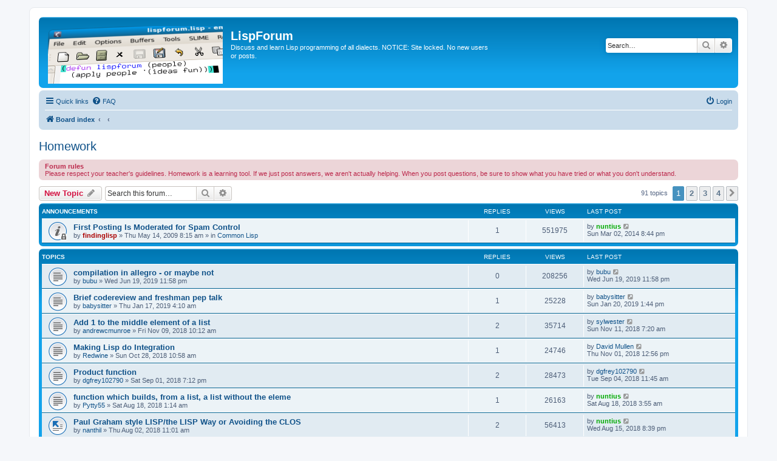

--- FILE ---
content_type: text/html; charset=UTF-8
request_url: https://lispforum.com/viewforum.php?f=33&sid=1920d982bc6ce097692a0b6cd520f4a4
body_size: 7851
content:
<!DOCTYPE html>
<html dir="ltr" lang="en-gb">
<head>
<meta charset="utf-8" />
<meta http-equiv="X-UA-Compatible" content="IE=edge">
<meta name="viewport" content="width=device-width, initial-scale=1" />

<title>Homework - LispForum</title>

	<link rel="alternate" type="application/atom+xml" title="Feed - LispForum" href="/app.php/feed?sid=2baa9242b788e56e689f8f618f834edb">					<link rel="alternate" type="application/atom+xml" title="Feed - Forum - Homework" href="/app.php/feed/forum/33?sid=2baa9242b788e56e689f8f618f834edb">		
	<link rel="canonical" href="https://lispforum.com/viewforum.php?f=33">

<!--
	phpBB style name: prosilver
	Based on style:   prosilver (this is the default phpBB3 style)
	Original author:  Tom Beddard ( http://www.subBlue.com/ )
	Modified by:
-->

<link href="./assets/css/font-awesome.min.css?assets_version=11" rel="stylesheet">
<link href="./styles/prosilver/theme/stylesheet.css?assets_version=11" rel="stylesheet">
<link href="./styles/prosilver/theme/en/stylesheet.css?assets_version=11" rel="stylesheet">




<!--[if lte IE 9]>
	<link href="./styles/prosilver/theme/tweaks.css?assets_version=11" rel="stylesheet">
<![endif]-->





</head>
<body id="phpbb" class="nojs notouch section-viewforum ltr ">


<div id="wrap" class="wrap">
	<a id="top" class="top-anchor" accesskey="t"></a>
	<div id="page-header">
		<div class="headerbar" role="banner">
					<div class="inner">

			<div id="site-description" class="site-description">
				<a id="logo" class="logo" href="./index.php?sid=2baa9242b788e56e689f8f618f834edb" title="Board index"><span class="site_logo"></span></a>
				<h1>LispForum</h1>
				<p>Discuss and learn Lisp programming of all dialects.  NOTICE: Site locked.  No new users or posts.</p>
				<p class="skiplink"><a href="#start_here">Skip to content</a></p>
			</div>

									<div id="search-box" class="search-box search-header" role="search">
				<form action="./search.php?sid=2baa9242b788e56e689f8f618f834edb" method="get" id="search">
				<fieldset>
					<input name="keywords" id="keywords" type="search" maxlength="128" title="Search for keywords" class="inputbox search tiny" size="20" value="" placeholder="Search…" />
					<button class="button button-search" type="submit" title="Search">
						<i class="icon fa-search fa-fw" aria-hidden="true"></i><span class="sr-only">Search</span>
					</button>
					<a href="./search.php?sid=2baa9242b788e56e689f8f618f834edb" class="button button-search-end" title="Advanced search">
						<i class="icon fa-cog fa-fw" aria-hidden="true"></i><span class="sr-only">Advanced search</span>
					</a>
					<input type="hidden" name="sid" value="2baa9242b788e56e689f8f618f834edb" />

				</fieldset>
				</form>
			</div>
						
			</div>
					</div>
				<div class="navbar" role="navigation">
	<div class="inner">

	<ul id="nav-main" class="nav-main linklist" role="menubar">

		<li id="quick-links" class="quick-links dropdown-container responsive-menu" data-skip-responsive="true">
			<a href="#" class="dropdown-trigger">
				<i class="icon fa-bars fa-fw" aria-hidden="true"></i><span>Quick links</span>
			</a>
			<div class="dropdown">
				<div class="pointer"><div class="pointer-inner"></div></div>
				<ul class="dropdown-contents" role="menu">
					
											<li class="separator"></li>
																									<li>
								<a href="./search.php?search_id=unanswered&amp;sid=2baa9242b788e56e689f8f618f834edb" role="menuitem">
									<i class="icon fa-file-o fa-fw icon-gray" aria-hidden="true"></i><span>Unanswered topics</span>
								</a>
							</li>
							<li>
								<a href="./search.php?search_id=active_topics&amp;sid=2baa9242b788e56e689f8f618f834edb" role="menuitem">
									<i class="icon fa-file-o fa-fw icon-blue" aria-hidden="true"></i><span>Active topics</span>
								</a>
							</li>
							<li class="separator"></li>
							<li>
								<a href="./search.php?sid=2baa9242b788e56e689f8f618f834edb" role="menuitem">
									<i class="icon fa-search fa-fw" aria-hidden="true"></i><span>Search</span>
								</a>
							</li>
					
										<li class="separator"></li>

									</ul>
			</div>
		</li>

				<li data-skip-responsive="true">
			<a href="/app.php/help/faq?sid=2baa9242b788e56e689f8f618f834edb" rel="help" title="Frequently Asked Questions" role="menuitem">
				<i class="icon fa-question-circle fa-fw" aria-hidden="true"></i><span>FAQ</span>
			</a>
		</li>
						
			<li class="rightside"  data-skip-responsive="true">
			<a href="./ucp.php?mode=login&amp;redirect=viewforum.php%3Ff%3D33&amp;sid=2baa9242b788e56e689f8f618f834edb" title="Login" accesskey="x" role="menuitem">
				<i class="icon fa-power-off fa-fw" aria-hidden="true"></i><span>Login</span>
			</a>
		</li>
						</ul>

	<ul id="nav-breadcrumbs" class="nav-breadcrumbs linklist navlinks" role="menubar">
								<li class="breadcrumbs" itemscope itemtype="http://schema.org/BreadcrumbList">
										<span class="crumb"  itemtype="http://schema.org/ListItem" itemprop="itemListElement" itemscope><a href="./index.php?sid=2baa9242b788e56e689f8f618f834edb" itemtype="https://schema.org/Thing" itemprop="item" accesskey="h" data-navbar-reference="index"><i class="icon fa-home fa-fw"></i><span itemprop="name">Board index</span></a><meta itemprop="position" content="1" /></span>

											<span class="crumb"  itemtype="http://schema.org/ListItem" itemprop="itemListElement" itemscope data-forum-id="19"><a href="" itemtype="https://schema.org/Thing" itemprop="item"><span itemprop="name"></span></a><meta itemprop="position" content="2" /></span>
															<span class="crumb"  itemtype="http://schema.org/ListItem" itemprop="itemListElement" itemscope data-forum-id="33"><a href="" itemtype="https://schema.org/Thing" itemprop="item"><span itemprop="name"></span></a><meta itemprop="position" content="3" /></span>
												</li>
		
					<li class="rightside responsive-search">
				<a href="./search.php?sid=2baa9242b788e56e689f8f618f834edb" title="View the advanced search options" role="menuitem">
					<i class="icon fa-search fa-fw" aria-hidden="true"></i><span class="sr-only">Search</span>
				</a>
			</li>
			</ul>

	</div>
</div>
	</div>

	
	<a id="start_here" class="anchor"></a>
	<div id="page-body" class="page-body" role="main">
		
		<h2 class="forum-title"><a href="./viewforum.php?f=33&amp;sid=2baa9242b788e56e689f8f618f834edb">Homework</a></h2>
<div>
	<!-- NOTE: remove the style="display: none" when you want to have the forum description on the forum body -->
	<div style="display: none !important;">You have problems, and we're glad to hear them.  Explain the problem, what you have tried, and where you got stuck.<br>
Feel free to share a little info on yourself and the course.<br /></div>	</div>

	<div class="rules">
		<div class="inner">

					<strong>Forum rules</strong><br />
			Please respect your teacher's guidelines.  Homework is a learning tool.  If we just post answers, we aren't actually helping.  When you post questions, be sure to show what you have tried or what you don't understand.
		
		</div>
	</div>


	<div class="action-bar bar-top">

				
		<a href="./posting.php?mode=post&amp;f=33&amp;sid=2baa9242b788e56e689f8f618f834edb" class="button" title="Post a new topic">
							<span>New Topic</span> <i class="icon fa-pencil fa-fw" aria-hidden="true"></i>
					</a>
				
			<div class="search-box" role="search">
			<form method="get" id="forum-search" action="./search.php?sid=2baa9242b788e56e689f8f618f834edb">
			<fieldset>
				<input class="inputbox search tiny" type="search" name="keywords" id="search_keywords" size="20" placeholder="Search this forum…" />
				<button class="button button-search" type="submit" title="Search">
					<i class="icon fa-search fa-fw" aria-hidden="true"></i><span class="sr-only">Search</span>
				</button>
				<a href="./search.php?sid=2baa9242b788e56e689f8f618f834edb" class="button button-search-end" title="Advanced search">
					<i class="icon fa-cog fa-fw" aria-hidden="true"></i><span class="sr-only">Advanced search</span>
				</a>
				<input type="hidden" name="fid[0]" value="33" />
<input type="hidden" name="sid" value="2baa9242b788e56e689f8f618f834edb" />

			</fieldset>
			</form>
		</div>
	
	<div class="pagination">
				91 topics
					<ul>
		<li class="active"><span>1</span></li>
				<li><a class="button" href="./viewforum.php?f=33&amp;sid=2baa9242b788e56e689f8f618f834edb&amp;start=25" role="button">2</a></li>
				<li><a class="button" href="./viewforum.php?f=33&amp;sid=2baa9242b788e56e689f8f618f834edb&amp;start=50" role="button">3</a></li>
				<li><a class="button" href="./viewforum.php?f=33&amp;sid=2baa9242b788e56e689f8f618f834edb&amp;start=75" role="button">4</a></li>
				<li class="arrow next"><a class="button button-icon-only" href="./viewforum.php?f=33&amp;sid=2baa9242b788e56e689f8f618f834edb&amp;start=25" rel="next" role="button"><i class="icon fa-chevron-right fa-fw" aria-hidden="true"></i><span class="sr-only">Next</span></a></li>
	</ul>
			</div>

	</div>




	
			<div class="forumbg announcement">
		<div class="inner">
		<ul class="topiclist">
			<li class="header">
				<dl class="row-item">
					<dt><div class="list-inner">Announcements</div></dt>
					<dd class="posts">Replies</dd>
					<dd class="views">Views</dd>
					<dd class="lastpost"><span>Last post</span></dd>
				</dl>
			</li>
		</ul>
		<ul class="topiclist topics">
	
				<li class="row bg1 global-announce">
						<dl class="row-item global_read_locked">
				<dt title="This topic is locked, you cannot edit posts or make further replies.">
										<div class="list-inner">
																		<a href="./viewtopic.php?t=353&amp;sid=2baa9242b788e56e689f8f618f834edb" class="topictitle">First Posting Is Moderated for Spam Control</a>																								<br />
						
												<div class="responsive-show" style="display: none;">
							Last post by <a href="./memberlist.php?mode=viewprofile&amp;u=329&amp;sid=2baa9242b788e56e689f8f618f834edb" style="color: #00AA00;" class="username-coloured">nuntius</a> &laquo; <a href="./viewtopic.php?t=353&amp;p=11719&amp;sid=2baa9242b788e56e689f8f618f834edb#p11719" title="Go to last post">Sun Mar 02, 2014 8:44 pm</a>
							<br />Posted in <a href="./viewforum.php?f=2&amp;sid=2baa9242b788e56e689f8f618f834edb">Common Lisp</a>						</div>
														<span class="responsive-show left-box" style="display: none;">Replies: <strong>1</strong></span>
													
						<div class="topic-poster responsive-hide left-box">
																					by <a href="./memberlist.php?mode=viewprofile&amp;u=82&amp;sid=2baa9242b788e56e689f8f618f834edb" style="color: #AA0000;" class="username-coloured">findinglisp</a> &raquo; Thu May 14, 2009 8:15 am
							 &raquo; in <a href="./viewforum.php?f=2&amp;sid=2baa9242b788e56e689f8f618f834edb">Common Lisp</a>						</div>

						
											</div>
				</dt>
				<dd class="posts">1 <dfn>Replies</dfn></dd>
				<dd class="views">551975 <dfn>Views</dfn></dd>
				<dd class="lastpost">
					<span><dfn>Last post </dfn>by <a href="./memberlist.php?mode=viewprofile&amp;u=329&amp;sid=2baa9242b788e56e689f8f618f834edb" style="color: #00AA00;" class="username-coloured">nuntius</a>													<a href="./viewtopic.php?t=353&amp;p=11719&amp;sid=2baa9242b788e56e689f8f618f834edb#p11719" title="Go to last post">
								<i class="icon fa-external-link-square fa-fw icon-lightgray icon-md" aria-hidden="true"></i><span class="sr-only"></span>
							</a>
												<br />Sun Mar 02, 2014 8:44 pm
					</span>
				</dd>
			</dl>
					</li>
		
	

			</ul>
		</div>
	</div>
	
			<div class="forumbg">
		<div class="inner">
		<ul class="topiclist">
			<li class="header">
				<dl class="row-item">
					<dt><div class="list-inner">Topics</div></dt>
					<dd class="posts">Replies</dd>
					<dd class="views">Views</dd>
					<dd class="lastpost"><span>Last post</span></dd>
				</dl>
			</li>
		</ul>
		<ul class="topiclist topics">
	
				<li class="row bg2">
						<dl class="row-item topic_read">
				<dt title="No unread posts">
										<div class="list-inner">
																		<a href="./viewtopic.php?t=5077&amp;sid=2baa9242b788e56e689f8f618f834edb" class="topictitle">compilation in allegro - or maybe not</a>																								<br />
						
												<div class="responsive-show" style="display: none;">
							Last post by <a href="./memberlist.php?mode=viewprofile&amp;u=7007&amp;sid=2baa9242b788e56e689f8f618f834edb" class="username">bubu</a> &laquo; <a href="./viewtopic.php?t=5077&amp;p=13616&amp;sid=2baa9242b788e56e689f8f618f834edb#p13616" title="Go to last post">Wed Jun 19, 2019 11:58 pm</a>
													</div>
													
						<div class="topic-poster responsive-hide left-box">
																					by <a href="./memberlist.php?mode=viewprofile&amp;u=7007&amp;sid=2baa9242b788e56e689f8f618f834edb" class="username">bubu</a> &raquo; Wed Jun 19, 2019 11:58 pm
													</div>

						
											</div>
				</dt>
				<dd class="posts">0 <dfn>Replies</dfn></dd>
				<dd class="views">208256 <dfn>Views</dfn></dd>
				<dd class="lastpost">
					<span><dfn>Last post </dfn>by <a href="./memberlist.php?mode=viewprofile&amp;u=7007&amp;sid=2baa9242b788e56e689f8f618f834edb" class="username">bubu</a>													<a href="./viewtopic.php?t=5077&amp;p=13616&amp;sid=2baa9242b788e56e689f8f618f834edb#p13616" title="Go to last post">
								<i class="icon fa-external-link-square fa-fw icon-lightgray icon-md" aria-hidden="true"></i><span class="sr-only"></span>
							</a>
												<br />Wed Jun 19, 2019 11:58 pm
					</span>
				</dd>
			</dl>
					</li>
		
	

	
	
				<li class="row bg1">
						<dl class="row-item topic_read">
				<dt title="No unread posts">
										<div class="list-inner">
																		<a href="./viewtopic.php?t=5056&amp;sid=2baa9242b788e56e689f8f618f834edb" class="topictitle">Brief codereview and freshman pep talk</a>																								<br />
						
												<div class="responsive-show" style="display: none;">
							Last post by <a href="./memberlist.php?mode=viewprofile&amp;u=6964&amp;sid=2baa9242b788e56e689f8f618f834edb" class="username">babysitter</a> &laquo; <a href="./viewtopic.php?t=5056&amp;p=13573&amp;sid=2baa9242b788e56e689f8f618f834edb#p13573" title="Go to last post">Sun Jan 20, 2019 1:44 pm</a>
													</div>
														<span class="responsive-show left-box" style="display: none;">Replies: <strong>1</strong></span>
													
						<div class="topic-poster responsive-hide left-box">
																					by <a href="./memberlist.php?mode=viewprofile&amp;u=6964&amp;sid=2baa9242b788e56e689f8f618f834edb" class="username">babysitter</a> &raquo; Thu Jan 17, 2019 4:10 am
													</div>

						
											</div>
				</dt>
				<dd class="posts">1 <dfn>Replies</dfn></dd>
				<dd class="views">25228 <dfn>Views</dfn></dd>
				<dd class="lastpost">
					<span><dfn>Last post </dfn>by <a href="./memberlist.php?mode=viewprofile&amp;u=6964&amp;sid=2baa9242b788e56e689f8f618f834edb" class="username">babysitter</a>													<a href="./viewtopic.php?t=5056&amp;p=13573&amp;sid=2baa9242b788e56e689f8f618f834edb#p13573" title="Go to last post">
								<i class="icon fa-external-link-square fa-fw icon-lightgray icon-md" aria-hidden="true"></i><span class="sr-only"></span>
							</a>
												<br />Sun Jan 20, 2019 1:44 pm
					</span>
				</dd>
			</dl>
					</li>
		
	

	
	
				<li class="row bg2">
						<dl class="row-item topic_read">
				<dt title="No unread posts">
										<div class="list-inner">
																		<a href="./viewtopic.php?t=5047&amp;sid=2baa9242b788e56e689f8f618f834edb" class="topictitle">Add 1 to the middle element of a list</a>																								<br />
						
												<div class="responsive-show" style="display: none;">
							Last post by <a href="./memberlist.php?mode=viewprofile&amp;u=2343&amp;sid=2baa9242b788e56e689f8f618f834edb" class="username">sylwester</a> &laquo; <a href="./viewtopic.php?t=5047&amp;p=13544&amp;sid=2baa9242b788e56e689f8f618f834edb#p13544" title="Go to last post">Sun Nov 11, 2018 7:20 am</a>
													</div>
														<span class="responsive-show left-box" style="display: none;">Replies: <strong>2</strong></span>
													
						<div class="topic-poster responsive-hide left-box">
																					by <a href="./memberlist.php?mode=viewprofile&amp;u=6945&amp;sid=2baa9242b788e56e689f8f618f834edb" class="username">andrewcmunroe</a> &raquo; Fri Nov 09, 2018 10:12 am
													</div>

						
											</div>
				</dt>
				<dd class="posts">2 <dfn>Replies</dfn></dd>
				<dd class="views">35714 <dfn>Views</dfn></dd>
				<dd class="lastpost">
					<span><dfn>Last post </dfn>by <a href="./memberlist.php?mode=viewprofile&amp;u=2343&amp;sid=2baa9242b788e56e689f8f618f834edb" class="username">sylwester</a>													<a href="./viewtopic.php?t=5047&amp;p=13544&amp;sid=2baa9242b788e56e689f8f618f834edb#p13544" title="Go to last post">
								<i class="icon fa-external-link-square fa-fw icon-lightgray icon-md" aria-hidden="true"></i><span class="sr-only"></span>
							</a>
												<br />Sun Nov 11, 2018 7:20 am
					</span>
				</dd>
			</dl>
					</li>
		
	

	
	
				<li class="row bg1">
						<dl class="row-item topic_read">
				<dt title="No unread posts">
										<div class="list-inner">
																		<a href="./viewtopic.php?t=5044&amp;sid=2baa9242b788e56e689f8f618f834edb" class="topictitle">Making Lisp do Integration</a>																								<br />
						
												<div class="responsive-show" style="display: none;">
							Last post by <a href="./memberlist.php?mode=viewprofile&amp;u=6273&amp;sid=2baa9242b788e56e689f8f618f834edb" class="username">David Mullen</a> &laquo; <a href="./viewtopic.php?t=5044&amp;p=13538&amp;sid=2baa9242b788e56e689f8f618f834edb#p13538" title="Go to last post">Thu Nov 01, 2018 12:56 pm</a>
													</div>
														<span class="responsive-show left-box" style="display: none;">Replies: <strong>1</strong></span>
													
						<div class="topic-poster responsive-hide left-box">
																					by <a href="./memberlist.php?mode=viewprofile&amp;u=6940&amp;sid=2baa9242b788e56e689f8f618f834edb" class="username">Redwine</a> &raquo; Sun Oct 28, 2018 10:58 am
													</div>

						
											</div>
				</dt>
				<dd class="posts">1 <dfn>Replies</dfn></dd>
				<dd class="views">24746 <dfn>Views</dfn></dd>
				<dd class="lastpost">
					<span><dfn>Last post </dfn>by <a href="./memberlist.php?mode=viewprofile&amp;u=6273&amp;sid=2baa9242b788e56e689f8f618f834edb" class="username">David Mullen</a>													<a href="./viewtopic.php?t=5044&amp;p=13538&amp;sid=2baa9242b788e56e689f8f618f834edb#p13538" title="Go to last post">
								<i class="icon fa-external-link-square fa-fw icon-lightgray icon-md" aria-hidden="true"></i><span class="sr-only"></span>
							</a>
												<br />Thu Nov 01, 2018 12:56 pm
					</span>
				</dd>
			</dl>
					</li>
		
	

	
	
				<li class="row bg2">
						<dl class="row-item topic_read">
				<dt title="No unread posts">
										<div class="list-inner">
																		<a href="./viewtopic.php?t=5038&amp;sid=2baa9242b788e56e689f8f618f834edb" class="topictitle">Product function</a>																								<br />
						
												<div class="responsive-show" style="display: none;">
							Last post by <a href="./memberlist.php?mode=viewprofile&amp;u=6927&amp;sid=2baa9242b788e56e689f8f618f834edb" class="username">dgfrey102790</a> &laquo; <a href="./viewtopic.php?t=5038&amp;p=13524&amp;sid=2baa9242b788e56e689f8f618f834edb#p13524" title="Go to last post">Tue Sep 04, 2018 11:45 am</a>
													</div>
														<span class="responsive-show left-box" style="display: none;">Replies: <strong>2</strong></span>
													
						<div class="topic-poster responsive-hide left-box">
																					by <a href="./memberlist.php?mode=viewprofile&amp;u=6927&amp;sid=2baa9242b788e56e689f8f618f834edb" class="username">dgfrey102790</a> &raquo; Sat Sep 01, 2018 7:12 pm
													</div>

						
											</div>
				</dt>
				<dd class="posts">2 <dfn>Replies</dfn></dd>
				<dd class="views">28473 <dfn>Views</dfn></dd>
				<dd class="lastpost">
					<span><dfn>Last post </dfn>by <a href="./memberlist.php?mode=viewprofile&amp;u=6927&amp;sid=2baa9242b788e56e689f8f618f834edb" class="username">dgfrey102790</a>													<a href="./viewtopic.php?t=5038&amp;p=13524&amp;sid=2baa9242b788e56e689f8f618f834edb#p13524" title="Go to last post">
								<i class="icon fa-external-link-square fa-fw icon-lightgray icon-md" aria-hidden="true"></i><span class="sr-only"></span>
							</a>
												<br />Tue Sep 04, 2018 11:45 am
					</span>
				</dd>
			</dl>
					</li>
		
	

	
	
				<li class="row bg1">
						<dl class="row-item topic_read">
				<dt title="No unread posts">
										<div class="list-inner">
																		<a href="./viewtopic.php?t=5033&amp;sid=2baa9242b788e56e689f8f618f834edb" class="topictitle">function which builds, from a list, a list without the eleme</a>																								<br />
						
												<div class="responsive-show" style="display: none;">
							Last post by <a href="./memberlist.php?mode=viewprofile&amp;u=329&amp;sid=2baa9242b788e56e689f8f618f834edb" style="color: #00AA00;" class="username-coloured">nuntius</a> &laquo; <a href="./viewtopic.php?t=5033&amp;p=13516&amp;sid=2baa9242b788e56e689f8f618f834edb#p13516" title="Go to last post">Sat Aug 18, 2018 3:55 am</a>
													</div>
														<span class="responsive-show left-box" style="display: none;">Replies: <strong>1</strong></span>
													
						<div class="topic-poster responsive-hide left-box">
																					by <a href="./memberlist.php?mode=viewprofile&amp;u=6923&amp;sid=2baa9242b788e56e689f8f618f834edb" class="username">Pytty55</a> &raquo; Sat Aug 18, 2018 1:14 am
													</div>

						
											</div>
				</dt>
				<dd class="posts">1 <dfn>Replies</dfn></dd>
				<dd class="views">26163 <dfn>Views</dfn></dd>
				<dd class="lastpost">
					<span><dfn>Last post </dfn>by <a href="./memberlist.php?mode=viewprofile&amp;u=329&amp;sid=2baa9242b788e56e689f8f618f834edb" style="color: #00AA00;" class="username-coloured">nuntius</a>													<a href="./viewtopic.php?t=5033&amp;p=13516&amp;sid=2baa9242b788e56e689f8f618f834edb#p13516" title="Go to last post">
								<i class="icon fa-external-link-square fa-fw icon-lightgray icon-md" aria-hidden="true"></i><span class="sr-only"></span>
							</a>
												<br />Sat Aug 18, 2018 3:55 am
					</span>
				</dd>
			</dl>
					</li>
		
	

	
	
				<li class="row bg2">
						<dl class="row-item topic_moved">
				<dt title="Moved topic">
										<div class="list-inner">
																		<a href="./viewtopic.php?t=5032&amp;sid=2baa9242b788e56e689f8f618f834edb" class="topictitle">Paul Graham style LISP/the LISP Way or Avoiding the CLOS</a>																								<br />
						
												<div class="responsive-show" style="display: none;">
							Last post by <a href="./memberlist.php?mode=viewprofile&amp;u=329&amp;sid=2baa9242b788e56e689f8f618f834edb" style="color: #00AA00;" class="username-coloured">nuntius</a> &laquo; <a href="./viewtopic.php?t=5032&amp;p=13514&amp;sid=2baa9242b788e56e689f8f618f834edb#p13514" title="Go to last post">Wed Aug 15, 2018 8:39 pm</a>
													</div>
														<span class="responsive-show left-box" style="display: none;">Replies: <strong>2</strong></span>
													
						<div class="topic-poster responsive-hide left-box">
																					by <a href="./memberlist.php?mode=viewprofile&amp;u=6921&amp;sid=2baa9242b788e56e689f8f618f834edb" class="username">nanthil</a> &raquo; Thu Aug 02, 2018 11:01 am
													</div>

						
											</div>
				</dt>
				<dd class="posts">2 <dfn>Replies</dfn></dd>
				<dd class="views">56413 <dfn>Views</dfn></dd>
				<dd class="lastpost">
					<span><dfn>Last post </dfn>by <a href="./memberlist.php?mode=viewprofile&amp;u=329&amp;sid=2baa9242b788e56e689f8f618f834edb" style="color: #00AA00;" class="username-coloured">nuntius</a>													<a href="./viewtopic.php?t=5032&amp;p=13514&amp;sid=2baa9242b788e56e689f8f618f834edb#p13514" title="Go to last post">
								<i class="icon fa-external-link-square fa-fw icon-lightgray icon-md" aria-hidden="true"></i><span class="sr-only"></span>
							</a>
												<br />Wed Aug 15, 2018 8:39 pm
					</span>
				</dd>
			</dl>
					</li>
		
	

	
	
				<li class="row bg1">
						<dl class="row-item topic_read">
				<dt title="No unread posts">
										<div class="list-inner">
																		<a href="./viewtopic.php?t=5025&amp;sid=2baa9242b788e56e689f8f618f834edb" class="topictitle">Homework for tomorrow!</a>																								<br />
						
												<div class="responsive-show" style="display: none;">
							Last post by <a href="./memberlist.php?mode=viewprofile&amp;u=6900&amp;sid=2baa9242b788e56e689f8f618f834edb" class="username">LispBeginner123456</a> &laquo; <a href="./viewtopic.php?t=5025&amp;p=13426&amp;sid=2baa9242b788e56e689f8f618f834edb#p13426" title="Go to last post">Sun May 27, 2018 4:28 am</a>
													</div>
													
						<div class="topic-poster responsive-hide left-box">
																					by <a href="./memberlist.php?mode=viewprofile&amp;u=6900&amp;sid=2baa9242b788e56e689f8f618f834edb" class="username">LispBeginner123456</a> &raquo; Sun May 27, 2018 4:28 am
													</div>

						
											</div>
				</dt>
				<dd class="posts">0 <dfn>Replies</dfn></dd>
				<dd class="views">87862 <dfn>Views</dfn></dd>
				<dd class="lastpost">
					<span><dfn>Last post </dfn>by <a href="./memberlist.php?mode=viewprofile&amp;u=6900&amp;sid=2baa9242b788e56e689f8f618f834edb" class="username">LispBeginner123456</a>													<a href="./viewtopic.php?t=5025&amp;p=13426&amp;sid=2baa9242b788e56e689f8f618f834edb#p13426" title="Go to last post">
								<i class="icon fa-external-link-square fa-fw icon-lightgray icon-md" aria-hidden="true"></i><span class="sr-only"></span>
							</a>
												<br />Sun May 27, 2018 4:28 am
					</span>
				</dd>
			</dl>
					</li>
		
	

	
	
				<li class="row bg2">
						<dl class="row-item topic_read">
				<dt title="No unread posts">
										<div class="list-inner">
																		<a href="./viewtopic.php?t=5020&amp;sid=2baa9242b788e56e689f8f618f834edb" class="topictitle">How do i check a list has distinct objects(is a set?) or not</a>																								<br />
						
												<div class="responsive-show" style="display: none;">
							Last post by <a href="./memberlist.php?mode=viewprofile&amp;u=6888&amp;sid=2baa9242b788e56e689f8f618f834edb" class="username">lastpeony</a> &laquo; <a href="./viewtopic.php?t=5020&amp;p=13413&amp;sid=2baa9242b788e56e689f8f618f834edb#p13413" title="Go to last post">Thu Apr 26, 2018 10:33 am</a>
													</div>
													
						<div class="topic-poster responsive-hide left-box">
																					by <a href="./memberlist.php?mode=viewprofile&amp;u=6888&amp;sid=2baa9242b788e56e689f8f618f834edb" class="username">lastpeony</a> &raquo; Thu Apr 26, 2018 10:33 am
													</div>

						
											</div>
				</dt>
				<dd class="posts">0 <dfn>Replies</dfn></dd>
				<dd class="views">86971 <dfn>Views</dfn></dd>
				<dd class="lastpost">
					<span><dfn>Last post </dfn>by <a href="./memberlist.php?mode=viewprofile&amp;u=6888&amp;sid=2baa9242b788e56e689f8f618f834edb" class="username">lastpeony</a>													<a href="./viewtopic.php?t=5020&amp;p=13413&amp;sid=2baa9242b788e56e689f8f618f834edb#p13413" title="Go to last post">
								<i class="icon fa-external-link-square fa-fw icon-lightgray icon-md" aria-hidden="true"></i><span class="sr-only"></span>
							</a>
												<br />Thu Apr 26, 2018 10:33 am
					</span>
				</dd>
			</dl>
					</li>
		
	

	
	
				<li class="row bg1">
						<dl class="row-item topic_read">
				<dt title="No unread posts">
										<div class="list-inner">
																		<a href="./viewtopic.php?t=5019&amp;sid=2baa9242b788e56e689f8f618f834edb" class="topictitle">Check element is in list or not Scheme</a>																								<br />
						
												<div class="responsive-show" style="display: none;">
							Last post by <a href="./memberlist.php?mode=viewprofile&amp;u=6888&amp;sid=2baa9242b788e56e689f8f618f834edb" class="username">lastpeony</a> &laquo; <a href="./viewtopic.php?t=5019&amp;p=13412&amp;sid=2baa9242b788e56e689f8f618f834edb#p13412" title="Go to last post">Thu Apr 26, 2018 10:32 am</a>
													</div>
													
						<div class="topic-poster responsive-hide left-box">
																					by <a href="./memberlist.php?mode=viewprofile&amp;u=6888&amp;sid=2baa9242b788e56e689f8f618f834edb" class="username">lastpeony</a> &raquo; Thu Apr 26, 2018 10:32 am
													</div>

						
											</div>
				</dt>
				<dd class="posts">0 <dfn>Replies</dfn></dd>
				<dd class="views">86243 <dfn>Views</dfn></dd>
				<dd class="lastpost">
					<span><dfn>Last post </dfn>by <a href="./memberlist.php?mode=viewprofile&amp;u=6888&amp;sid=2baa9242b788e56e689f8f618f834edb" class="username">lastpeony</a>													<a href="./viewtopic.php?t=5019&amp;p=13412&amp;sid=2baa9242b788e56e689f8f618f834edb#p13412" title="Go to last post">
								<i class="icon fa-external-link-square fa-fw icon-lightgray icon-md" aria-hidden="true"></i><span class="sr-only"></span>
							</a>
												<br />Thu Apr 26, 2018 10:32 am
					</span>
				</dd>
			</dl>
					</li>
		
	

	
	
				<li class="row bg2">
						<dl class="row-item topic_read">
				<dt title="No unread posts">
										<div class="list-inner">
																		<a href="./viewtopic.php?t=5009&amp;sid=2baa9242b788e56e689f8f618f834edb" class="topictitle">Curious Nadeko question</a>																								<br />
						
												<div class="responsive-show" style="display: none;">
							Last post by <a href="./memberlist.php?mode=viewprofile&amp;u=6880&amp;sid=2baa9242b788e56e689f8f618f834edb" class="username">Nimbus</a> &laquo; <a href="./viewtopic.php?t=5009&amp;p=13395&amp;sid=2baa9242b788e56e689f8f618f834edb#p13395" title="Go to last post">Mon Apr 02, 2018 2:02 pm</a>
													</div>
													
						<div class="topic-poster responsive-hide left-box">
																					by <a href="./memberlist.php?mode=viewprofile&amp;u=6880&amp;sid=2baa9242b788e56e689f8f618f834edb" class="username">Nimbus</a> &raquo; Mon Apr 02, 2018 2:02 pm
													</div>

						
											</div>
				</dt>
				<dd class="posts">0 <dfn>Replies</dfn></dd>
				<dd class="views">86047 <dfn>Views</dfn></dd>
				<dd class="lastpost">
					<span><dfn>Last post </dfn>by <a href="./memberlist.php?mode=viewprofile&amp;u=6880&amp;sid=2baa9242b788e56e689f8f618f834edb" class="username">Nimbus</a>													<a href="./viewtopic.php?t=5009&amp;p=13395&amp;sid=2baa9242b788e56e689f8f618f834edb#p13395" title="Go to last post">
								<i class="icon fa-external-link-square fa-fw icon-lightgray icon-md" aria-hidden="true"></i><span class="sr-only"></span>
							</a>
												<br />Mon Apr 02, 2018 2:02 pm
					</span>
				</dd>
			</dl>
					</li>
		
	

	
	
				<li class="row bg1">
						<dl class="row-item topic_read">
				<dt title="No unread posts">
										<div class="list-inner">
																		<a href="./viewtopic.php?t=4718&amp;sid=2baa9242b788e56e689f8f618f834edb" class="topictitle">Solved- append a new atom upon finding specific atom</a>																								<br />
						
												<div class="responsive-show" style="display: none;">
							Last post by <a href="./memberlist.php?mode=viewprofile&amp;u=6273&amp;sid=2baa9242b788e56e689f8f618f834edb" class="username">David Mullen</a> &laquo; <a href="./viewtopic.php?t=4718&amp;p=13086&amp;sid=2baa9242b788e56e689f8f618f834edb#p13086" title="Go to last post">Wed Jan 10, 2018 3:51 pm</a>
													</div>
														<span class="responsive-show left-box" style="display: none;">Replies: <strong>1</strong></span>
													
						<div class="topic-poster responsive-hide left-box">
																					by <a href="./memberlist.php?mode=viewprofile&amp;u=6545&amp;sid=2baa9242b788e56e689f8f618f834edb" class="username">prashu421</a> &raquo; Sat Jan 06, 2018 11:47 pm
													</div>

						
											</div>
				</dt>
				<dd class="posts">1 <dfn>Replies</dfn></dd>
				<dd class="views">28675 <dfn>Views</dfn></dd>
				<dd class="lastpost">
					<span><dfn>Last post </dfn>by <a href="./memberlist.php?mode=viewprofile&amp;u=6273&amp;sid=2baa9242b788e56e689f8f618f834edb" class="username">David Mullen</a>													<a href="./viewtopic.php?t=4718&amp;p=13086&amp;sid=2baa9242b788e56e689f8f618f834edb#p13086" title="Go to last post">
								<i class="icon fa-external-link-square fa-fw icon-lightgray icon-md" aria-hidden="true"></i><span class="sr-only"></span>
							</a>
												<br />Wed Jan 10, 2018 3:51 pm
					</span>
				</dd>
			</dl>
					</li>
		
	

	
	
				<li class="row bg2">
						<dl class="row-item topic_read">
				<dt title="No unread posts">
										<div class="list-inner">
																		<a href="./viewtopic.php?t=4716&amp;sid=2baa9242b788e56e689f8f618f834edb" class="topictitle">Homework</a>																								<br />
						
												<div class="responsive-show" style="display: none;">
							Last post by <a href="./memberlist.php?mode=viewprofile&amp;u=6543&amp;sid=2baa9242b788e56e689f8f618f834edb" class="username">Aera</a> &laquo; <a href="./viewtopic.php?t=4716&amp;p=13066&amp;sid=2baa9242b788e56e689f8f618f834edb#p13066" title="Go to last post">Fri Dec 29, 2017 5:56 am</a>
													</div>
													
						<div class="topic-poster responsive-hide left-box">
																					by <a href="./memberlist.php?mode=viewprofile&amp;u=6543&amp;sid=2baa9242b788e56e689f8f618f834edb" class="username">Aera</a> &raquo; Fri Dec 29, 2017 5:56 am
													</div>

						
											</div>
				</dt>
				<dd class="posts">0 <dfn>Replies</dfn></dd>
				<dd class="views">87487 <dfn>Views</dfn></dd>
				<dd class="lastpost">
					<span><dfn>Last post </dfn>by <a href="./memberlist.php?mode=viewprofile&amp;u=6543&amp;sid=2baa9242b788e56e689f8f618f834edb" class="username">Aera</a>													<a href="./viewtopic.php?t=4716&amp;p=13066&amp;sid=2baa9242b788e56e689f8f618f834edb#p13066" title="Go to last post">
								<i class="icon fa-external-link-square fa-fw icon-lightgray icon-md" aria-hidden="true"></i><span class="sr-only"></span>
							</a>
												<br />Fri Dec 29, 2017 5:56 am
					</span>
				</dd>
			</dl>
					</li>
		
	

	
	
				<li class="row bg1">
						<dl class="row-item topic_read">
				<dt title="No unread posts">
										<div class="list-inner">
																		<a href="./viewtopic.php?t=4664&amp;sid=2baa9242b788e56e689f8f618f834edb" class="topictitle">Lisp Propositional resolution : Implement a theorem in Lisp</a>																								<br />
						
												<div class="responsive-show" style="display: none;">
							Last post by <a href="./memberlist.php?mode=viewprofile&amp;u=329&amp;sid=2baa9242b788e56e689f8f618f834edb" style="color: #00AA00;" class="username-coloured">nuntius</a> &laquo; <a href="./viewtopic.php?t=4664&amp;p=12986&amp;sid=2baa9242b788e56e689f8f618f834edb#p12986" title="Go to last post">Thu Oct 05, 2017 8:03 pm</a>
													</div>
														<span class="responsive-show left-box" style="display: none;">Replies: <strong>1</strong></span>
													
						<div class="topic-poster responsive-hide left-box">
																					by <a href="./memberlist.php?mode=viewprofile&amp;u=6516&amp;sid=2baa9242b788e56e689f8f618f834edb" class="username">mistcse09</a> &raquo; Wed Oct 04, 2017 7:49 pm
													</div>

						
											</div>
				</dt>
				<dd class="posts">1 <dfn>Replies</dfn></dd>
				<dd class="views">27801 <dfn>Views</dfn></dd>
				<dd class="lastpost">
					<span><dfn>Last post </dfn>by <a href="./memberlist.php?mode=viewprofile&amp;u=329&amp;sid=2baa9242b788e56e689f8f618f834edb" style="color: #00AA00;" class="username-coloured">nuntius</a>													<a href="./viewtopic.php?t=4664&amp;p=12986&amp;sid=2baa9242b788e56e689f8f618f834edb#p12986" title="Go to last post">
								<i class="icon fa-external-link-square fa-fw icon-lightgray icon-md" aria-hidden="true"></i><span class="sr-only"></span>
							</a>
												<br />Thu Oct 05, 2017 8:03 pm
					</span>
				</dd>
			</dl>
					</li>
		
	

	
	
				<li class="row bg2">
						<dl class="row-item topic_read">
				<dt title="No unread posts">
										<div class="list-inner">
																		<a href="./viewtopic.php?t=4662&amp;sid=2baa9242b788e56e689f8f618f834edb" class="topictitle">loop through forms in a macro</a>																								<br />
						
												<div class="responsive-show" style="display: none;">
							Last post by <a href="./memberlist.php?mode=viewprofile&amp;u=6510&amp;sid=2baa9242b788e56e689f8f618f834edb" class="username">White_Owl</a> &laquo; <a href="./viewtopic.php?t=4662&amp;p=12978&amp;sid=2baa9242b788e56e689f8f618f834edb#p12978" title="Go to last post">Mon Oct 02, 2017 8:26 am</a>
													</div>
														<span class="responsive-show left-box" style="display: none;">Replies: <strong>3</strong></span>
													
						<div class="topic-poster responsive-hide left-box">
																					by <a href="./memberlist.php?mode=viewprofile&amp;u=6510&amp;sid=2baa9242b788e56e689f8f618f834edb" class="username">White_Owl</a> &raquo; Fri Sep 29, 2017 3:28 pm
													</div>

						
											</div>
				</dt>
				<dd class="posts">3 <dfn>Replies</dfn></dd>
				<dd class="views">32056 <dfn>Views</dfn></dd>
				<dd class="lastpost">
					<span><dfn>Last post </dfn>by <a href="./memberlist.php?mode=viewprofile&amp;u=6510&amp;sid=2baa9242b788e56e689f8f618f834edb" class="username">White_Owl</a>													<a href="./viewtopic.php?t=4662&amp;p=12978&amp;sid=2baa9242b788e56e689f8f618f834edb#p12978" title="Go to last post">
								<i class="icon fa-external-link-square fa-fw icon-lightgray icon-md" aria-hidden="true"></i><span class="sr-only"></span>
							</a>
												<br />Mon Oct 02, 2017 8:26 am
					</span>
				</dd>
			</dl>
					</li>
		
	

	
	
				<li class="row bg1">
						<dl class="row-item topic_read">
				<dt title="No unread posts">
										<div class="list-inner">
																		<a href="./viewtopic.php?t=4651&amp;sid=2baa9242b788e56e689f8f618f834edb" class="topictitle">Determine number of arguments for a function</a>																								<br />
						
												<div class="responsive-show" style="display: none;">
							Last post by <a href="./memberlist.php?mode=viewprofile&amp;u=6510&amp;sid=2baa9242b788e56e689f8f618f834edb" class="username">White_Owl</a> &laquo; <a href="./viewtopic.php?t=4651&amp;p=12963&amp;sid=2baa9242b788e56e689f8f618f834edb#p12963" title="Go to last post">Mon Sep 18, 2017 2:55 pm</a>
													</div>
														<span class="responsive-show left-box" style="display: none;">Replies: <strong>8</strong></span>
													
						<div class="topic-poster responsive-hide left-box">
																					by <a href="./memberlist.php?mode=viewprofile&amp;u=6510&amp;sid=2baa9242b788e56e689f8f618f834edb" class="username">White_Owl</a> &raquo; Sat Sep 16, 2017 1:05 pm
													</div>

						
											</div>
				</dt>
				<dd class="posts">8 <dfn>Replies</dfn></dd>
				<dd class="views">48199 <dfn>Views</dfn></dd>
				<dd class="lastpost">
					<span><dfn>Last post </dfn>by <a href="./memberlist.php?mode=viewprofile&amp;u=6510&amp;sid=2baa9242b788e56e689f8f618f834edb" class="username">White_Owl</a>													<a href="./viewtopic.php?t=4651&amp;p=12963&amp;sid=2baa9242b788e56e689f8f618f834edb#p12963" title="Go to last post">
								<i class="icon fa-external-link-square fa-fw icon-lightgray icon-md" aria-hidden="true"></i><span class="sr-only"></span>
							</a>
												<br />Mon Sep 18, 2017 2:55 pm
					</span>
				</dd>
			</dl>
					</li>
		
	

	
	
				<li class="row bg2">
						<dl class="row-item topic_read">
				<dt title="No unread posts">
										<div class="list-inner">
																		<a href="./viewtopic.php?t=4636&amp;sid=2baa9242b788e56e689f8f618f834edb" class="topictitle">Constant terms in macro parameters...</a>																								<br />
						
												<div class="responsive-show" style="display: none;">
							Last post by <a href="./memberlist.php?mode=viewprofile&amp;u=6273&amp;sid=2baa9242b788e56e689f8f618f834edb" class="username">David Mullen</a> &laquo; <a href="./viewtopic.php?t=4636&amp;p=12922&amp;sid=2baa9242b788e56e689f8f618f834edb#p12922" title="Go to last post">Sat Apr 15, 2017 11:59 am</a>
													</div>
														<span class="responsive-show left-box" style="display: none;">Replies: <strong>2</strong></span>
													
						<div class="topic-poster responsive-hide left-box">
																					by <a href="./memberlist.php?mode=viewprofile&amp;u=6042&amp;sid=2baa9242b788e56e689f8f618f834edb" class="username">starfleet</a> &raquo; Wed Apr 12, 2017 11:50 am
													</div>

						
											</div>
				</dt>
				<dd class="posts">2 <dfn>Replies</dfn></dd>
				<dd class="views">32517 <dfn>Views</dfn></dd>
				<dd class="lastpost">
					<span><dfn>Last post </dfn>by <a href="./memberlist.php?mode=viewprofile&amp;u=6273&amp;sid=2baa9242b788e56e689f8f618f834edb" class="username">David Mullen</a>													<a href="./viewtopic.php?t=4636&amp;p=12922&amp;sid=2baa9242b788e56e689f8f618f834edb#p12922" title="Go to last post">
								<i class="icon fa-external-link-square fa-fw icon-lightgray icon-md" aria-hidden="true"></i><span class="sr-only"></span>
							</a>
												<br />Sat Apr 15, 2017 11:59 am
					</span>
				</dd>
			</dl>
					</li>
		
	

	
	
				<li class="row bg1">
						<dl class="row-item topic_read">
				<dt title="No unread posts">
										<div class="list-inner">
																		<a href="./viewtopic.php?t=4632&amp;sid=2baa9242b788e56e689f8f618f834edb" class="topictitle">Exercise from Grahams &quot;Ansi Common Lisp&quot;</a>																								<br />
						
												<div class="responsive-show" style="display: none;">
							Last post by <a href="./memberlist.php?mode=viewprofile&amp;u=2343&amp;sid=2baa9242b788e56e689f8f618f834edb" class="username">sylwester</a> &laquo; <a href="./viewtopic.php?t=4632&amp;p=12910&amp;sid=2baa9242b788e56e689f8f618f834edb#p12910" title="Go to last post">Thu Mar 23, 2017 7:05 am</a>
													</div>
														<span class="responsive-show left-box" style="display: none;">Replies: <strong>3</strong></span>
													
						<div class="topic-poster responsive-hide left-box">
																					by <a href="./memberlist.php?mode=viewprofile&amp;u=6483&amp;sid=2baa9242b788e56e689f8f618f834edb" class="username">freeside</a> &raquo; Sat Mar 18, 2017 4:36 am
													</div>

						
											</div>
				</dt>
				<dd class="posts">3 <dfn>Replies</dfn></dd>
				<dd class="views">32515 <dfn>Views</dfn></dd>
				<dd class="lastpost">
					<span><dfn>Last post </dfn>by <a href="./memberlist.php?mode=viewprofile&amp;u=2343&amp;sid=2baa9242b788e56e689f8f618f834edb" class="username">sylwester</a>													<a href="./viewtopic.php?t=4632&amp;p=12910&amp;sid=2baa9242b788e56e689f8f618f834edb#p12910" title="Go to last post">
								<i class="icon fa-external-link-square fa-fw icon-lightgray icon-md" aria-hidden="true"></i><span class="sr-only"></span>
							</a>
												<br />Thu Mar 23, 2017 7:05 am
					</span>
				</dd>
			</dl>
					</li>
		
	

	
	
				<li class="row bg2">
						<dl class="row-item topic_read">
				<dt title="No unread posts">
										<div class="list-inner">
																		<a href="./viewtopic.php?t=4625&amp;sid=2baa9242b788e56e689f8f618f834edb" class="topictitle">Loop 2D-Array</a>																								<br />
						
												<div class="responsive-show" style="display: none;">
							Last post by <a href="./memberlist.php?mode=viewprofile&amp;u=6475&amp;sid=2baa9242b788e56e689f8f618f834edb" class="username">peterlane</a> &laquo; <a href="./viewtopic.php?t=4625&amp;p=12893&amp;sid=2baa9242b788e56e689f8f618f834edb#p12893" title="Go to last post">Wed Feb 08, 2017 2:08 am</a>
													</div>
														<span class="responsive-show left-box" style="display: none;">Replies: <strong>1</strong></span>
													
						<div class="topic-poster responsive-hide left-box">
																					by <a href="./memberlist.php?mode=viewprofile&amp;u=6477&amp;sid=2baa9242b788e56e689f8f618f834edb" class="username">Sylfighter</a> &raquo; Tue Feb 07, 2017 4:02 am
													</div>

						
											</div>
				</dt>
				<dd class="posts">1 <dfn>Replies</dfn></dd>
				<dd class="views">28439 <dfn>Views</dfn></dd>
				<dd class="lastpost">
					<span><dfn>Last post </dfn>by <a href="./memberlist.php?mode=viewprofile&amp;u=6475&amp;sid=2baa9242b788e56e689f8f618f834edb" class="username">peterlane</a>													<a href="./viewtopic.php?t=4625&amp;p=12893&amp;sid=2baa9242b788e56e689f8f618f834edb#p12893" title="Go to last post">
								<i class="icon fa-external-link-square fa-fw icon-lightgray icon-md" aria-hidden="true"></i><span class="sr-only"></span>
							</a>
												<br />Wed Feb 08, 2017 2:08 am
					</span>
				</dd>
			</dl>
					</li>
		
	

	
	
				<li class="row bg1">
						<dl class="row-item topic_read">
				<dt title="No unread posts">
										<div class="list-inner">
																		<a href="./viewtopic.php?t=4614&amp;sid=2baa9242b788e56e689f8f618f834edb" class="topictitle">How to disable libraries' &quot;welcome&quot; messages?</a>																								<br />
						
												<div class="responsive-show" style="display: none;">
							Last post by <a href="./memberlist.php?mode=viewprofile&amp;u=2707&amp;sid=2baa9242b788e56e689f8f618f834edb" class="username">anaumov</a> &laquo; <a href="./viewtopic.php?t=4614&amp;p=12853&amp;sid=2baa9242b788e56e689f8f618f834edb#p12853" title="Go to last post">Mon Dec 12, 2016 2:55 am</a>
													</div>
														<span class="responsive-show left-box" style="display: none;">Replies: <strong>2</strong></span>
													
						<div class="topic-poster responsive-hide left-box">
																					by <a href="./memberlist.php?mode=viewprofile&amp;u=2707&amp;sid=2baa9242b788e56e689f8f618f834edb" class="username">anaumov</a> &raquo; Sun Dec 11, 2016 2:12 pm
													</div>

						
											</div>
				</dt>
				<dd class="posts">2 <dfn>Replies</dfn></dd>
				<dd class="views">29547 <dfn>Views</dfn></dd>
				<dd class="lastpost">
					<span><dfn>Last post </dfn>by <a href="./memberlist.php?mode=viewprofile&amp;u=2707&amp;sid=2baa9242b788e56e689f8f618f834edb" class="username">anaumov</a>													<a href="./viewtopic.php?t=4614&amp;p=12853&amp;sid=2baa9242b788e56e689f8f618f834edb#p12853" title="Go to last post">
								<i class="icon fa-external-link-square fa-fw icon-lightgray icon-md" aria-hidden="true"></i><span class="sr-only"></span>
							</a>
												<br />Mon Dec 12, 2016 2:55 am
					</span>
				</dd>
			</dl>
					</li>
		
	

	
	
				<li class="row bg2">
						<dl class="row-item topic_read">
				<dt title="No unread posts">
										<div class="list-inner">
																		<a href="./viewtopic.php?t=4613&amp;sid=2baa9242b788e56e689f8f618f834edb" class="topictitle">The value GETHASH is not of type (UNSIGNED-BYTE 8)</a>																								<br />
						
												<div class="responsive-show" style="display: none;">
							Last post by <a href="./memberlist.php?mode=viewprofile&amp;u=2707&amp;sid=2baa9242b788e56e689f8f618f834edb" class="username">anaumov</a> &laquo; <a href="./viewtopic.php?t=4613&amp;p=12850&amp;sid=2baa9242b788e56e689f8f618f834edb#p12850" title="Go to last post">Sat Dec 10, 2016 5:22 pm</a>
													</div>
														<span class="responsive-show left-box" style="display: none;">Replies: <strong>2</strong></span>
													
						<div class="topic-poster responsive-hide left-box">
																					by <a href="./memberlist.php?mode=viewprofile&amp;u=2707&amp;sid=2baa9242b788e56e689f8f618f834edb" class="username">anaumov</a> &raquo; Sat Dec 10, 2016 3:24 am
													</div>

						
											</div>
				</dt>
				<dd class="posts">2 <dfn>Replies</dfn></dd>
				<dd class="views">28856 <dfn>Views</dfn></dd>
				<dd class="lastpost">
					<span><dfn>Last post </dfn>by <a href="./memberlist.php?mode=viewprofile&amp;u=2707&amp;sid=2baa9242b788e56e689f8f618f834edb" class="username">anaumov</a>													<a href="./viewtopic.php?t=4613&amp;p=12850&amp;sid=2baa9242b788e56e689f8f618f834edb#p12850" title="Go to last post">
								<i class="icon fa-external-link-square fa-fw icon-lightgray icon-md" aria-hidden="true"></i><span class="sr-only"></span>
							</a>
												<br />Sat Dec 10, 2016 5:22 pm
					</span>
				</dd>
			</dl>
					</li>
		
	

	
	
				<li class="row bg1">
						<dl class="row-item topic_read">
				<dt title="No unread posts">
										<div class="list-inner">
																		<a href="./viewtopic.php?t=4611&amp;sid=2baa9242b788e56e689f8f618f834edb" class="topictitle">Help for a tree manipulations.</a>																								<br />
						
												<div class="responsive-show" style="display: none;">
							Last post by <a href="./memberlist.php?mode=viewprofile&amp;u=6273&amp;sid=2baa9242b788e56e689f8f618f834edb" class="username">David Mullen</a> &laquo; <a href="./viewtopic.php?t=4611&amp;p=12846&amp;sid=2baa9242b788e56e689f8f618f834edb#p12846" title="Go to last post">Tue Nov 29, 2016 3:13 pm</a>
													</div>
														<span class="responsive-show left-box" style="display: none;">Replies: <strong>1</strong></span>
													
						<div class="topic-poster responsive-hide left-box">
																					by <a href="./memberlist.php?mode=viewprofile&amp;u=6467&amp;sid=2baa9242b788e56e689f8f618f834edb" class="username">matsui</a> &raquo; Mon Nov 28, 2016 9:48 am
													</div>

						
											</div>
				</dt>
				<dd class="posts">1 <dfn>Replies</dfn></dd>
				<dd class="views">25993 <dfn>Views</dfn></dd>
				<dd class="lastpost">
					<span><dfn>Last post </dfn>by <a href="./memberlist.php?mode=viewprofile&amp;u=6273&amp;sid=2baa9242b788e56e689f8f618f834edb" class="username">David Mullen</a>													<a href="./viewtopic.php?t=4611&amp;p=12846&amp;sid=2baa9242b788e56e689f8f618f834edb#p12846" title="Go to last post">
								<i class="icon fa-external-link-square fa-fw icon-lightgray icon-md" aria-hidden="true"></i><span class="sr-only"></span>
							</a>
												<br />Tue Nov 29, 2016 3:13 pm
					</span>
				</dd>
			</dl>
					</li>
		
	

	
	
				<li class="row bg2">
						<dl class="row-item topic_read">
				<dt title="No unread posts">
										<div class="list-inner">
																		<a href="./viewtopic.php?t=4610&amp;sid=2baa9242b788e56e689f8f618f834edb" class="topictitle">Is this code 'lispy'</a>																								<br />
						
												<div class="responsive-show" style="display: none;">
							Last post by <a href="./memberlist.php?mode=viewprofile&amp;u=6466&amp;sid=2baa9242b788e56e689f8f618f834edb" class="username">MaW</a> &laquo; <a href="./viewtopic.php?t=4610&amp;p=12844&amp;sid=2baa9242b788e56e689f8f618f834edb#p12844" title="Go to last post">Sat Nov 12, 2016 7:21 pm</a>
													</div>
														<span class="responsive-show left-box" style="display: none;">Replies: <strong>2</strong></span>
													
						<div class="topic-poster responsive-hide left-box">
																					by <a href="./memberlist.php?mode=viewprofile&amp;u=6466&amp;sid=2baa9242b788e56e689f8f618f834edb" class="username">MaW</a> &raquo; Wed Nov 09, 2016 8:48 pm
													</div>

						
											</div>
				</dt>
				<dd class="posts">2 <dfn>Replies</dfn></dd>
				<dd class="views">28888 <dfn>Views</dfn></dd>
				<dd class="lastpost">
					<span><dfn>Last post </dfn>by <a href="./memberlist.php?mode=viewprofile&amp;u=6466&amp;sid=2baa9242b788e56e689f8f618f834edb" class="username">MaW</a>													<a href="./viewtopic.php?t=4610&amp;p=12844&amp;sid=2baa9242b788e56e689f8f618f834edb#p12844" title="Go to last post">
								<i class="icon fa-external-link-square fa-fw icon-lightgray icon-md" aria-hidden="true"></i><span class="sr-only"></span>
							</a>
												<br />Sat Nov 12, 2016 7:21 pm
					</span>
				</dd>
			</dl>
					</li>
		
	

	
	
				<li class="row bg1">
						<dl class="row-item topic_read">
				<dt title="No unread posts">
										<div class="list-inner">
																		<a href="./viewtopic.php?t=4607&amp;sid=2baa9242b788e56e689f8f618f834edb" class="topictitle">Build a line and a circle</a>																								<br />
						
												<div class="responsive-show" style="display: none;">
							Last post by <a href="./memberlist.php?mode=viewprofile&amp;u=6273&amp;sid=2baa9242b788e56e689f8f618f834edb" class="username">David Mullen</a> &laquo; <a href="./viewtopic.php?t=4607&amp;p=12833&amp;sid=2baa9242b788e56e689f8f618f834edb#p12833" title="Go to last post">Sat Nov 05, 2016 12:40 pm</a>
													</div>
														<span class="responsive-show left-box" style="display: none;">Replies: <strong>1</strong></span>
													
						<div class="topic-poster responsive-hide left-box">
																					by <a href="./memberlist.php?mode=viewprofile&amp;u=6464&amp;sid=2baa9242b788e56e689f8f618f834edb" class="username">tony_graff</a> &raquo; Fri Nov 04, 2016 9:00 am
													</div>

						
											</div>
				</dt>
				<dd class="posts">1 <dfn>Replies</dfn></dd>
				<dd class="views">26231 <dfn>Views</dfn></dd>
				<dd class="lastpost">
					<span><dfn>Last post </dfn>by <a href="./memberlist.php?mode=viewprofile&amp;u=6273&amp;sid=2baa9242b788e56e689f8f618f834edb" class="username">David Mullen</a>													<a href="./viewtopic.php?t=4607&amp;p=12833&amp;sid=2baa9242b788e56e689f8f618f834edb#p12833" title="Go to last post">
								<i class="icon fa-external-link-square fa-fw icon-lightgray icon-md" aria-hidden="true"></i><span class="sr-only"></span>
							</a>
												<br />Sat Nov 05, 2016 12:40 pm
					</span>
				</dd>
			</dl>
					</li>
		
	

	
	
				<li class="row bg2">
						<dl class="row-item topic_read">
				<dt title="No unread posts">
										<div class="list-inner">
																		<a href="./viewtopic.php?t=4571&amp;sid=2baa9242b788e56e689f8f618f834edb" class="topictitle">Horse Solitaire</a>																								<br />
						
												<div class="responsive-show" style="display: none;">
							Last post by <a href="./memberlist.php?mode=viewprofile&amp;u=6273&amp;sid=2baa9242b788e56e689f8f618f834edb" class="username">David Mullen</a> &laquo; <a href="./viewtopic.php?t=4571&amp;p=12740&amp;sid=2baa9242b788e56e689f8f618f834edb#p12740" title="Go to last post">Thu Jun 16, 2016 1:48 pm</a>
													</div>
														<span class="responsive-show left-box" style="display: none;">Replies: <strong>1</strong></span>
													
						<div class="topic-poster responsive-hide left-box">
																					by <a href="./memberlist.php?mode=viewprofile&amp;u=6433&amp;sid=2baa9242b788e56e689f8f618f834edb" class="username">darkblue10</a> &raquo; Wed Jun 15, 2016 1:37 am
													</div>

						
											</div>
				</dt>
				<dd class="posts">1 <dfn>Replies</dfn></dd>
				<dd class="views">28256 <dfn>Views</dfn></dd>
				<dd class="lastpost">
					<span><dfn>Last post </dfn>by <a href="./memberlist.php?mode=viewprofile&amp;u=6273&amp;sid=2baa9242b788e56e689f8f618f834edb" class="username">David Mullen</a>													<a href="./viewtopic.php?t=4571&amp;p=12740&amp;sid=2baa9242b788e56e689f8f618f834edb#p12740" title="Go to last post">
								<i class="icon fa-external-link-square fa-fw icon-lightgray icon-md" aria-hidden="true"></i><span class="sr-only"></span>
							</a>
												<br />Thu Jun 16, 2016 1:48 pm
					</span>
				</dd>
			</dl>
					</li>
		
				</ul>
		</div>
	</div>
	

	<div class="action-bar bar-bottom">
					
			<a href="./posting.php?mode=post&amp;f=33&amp;sid=2baa9242b788e56e689f8f618f834edb" class="button" title="Post a new topic">
							<span>New Topic</span> <i class="icon fa-pencil fa-fw" aria-hidden="true"></i>
						</a>

					
					<form method="post" action="./viewforum.php?f=33&amp;sid=2baa9242b788e56e689f8f618f834edb">
			<div class="dropdown-container dropdown-container-left dropdown-button-control sort-tools">
	<span title="Display and sorting options" class="button button-secondary dropdown-trigger dropdown-select">
		<i class="icon fa-sort-amount-asc fa-fw" aria-hidden="true"></i>
		<span class="caret"><i class="icon fa-sort-down fa-fw" aria-hidden="true"></i></span>
	</span>
	<div class="dropdown hidden">
		<div class="pointer"><div class="pointer-inner"></div></div>
		<div class="dropdown-contents">
			<fieldset class="display-options">
							<label>Display: <select name="st" id="st"><option value="0" selected="selected">All Topics</option><option value="1">1 day</option><option value="7">7 days</option><option value="14">2 weeks</option><option value="30">1 month</option><option value="90">3 months</option><option value="180">6 months</option><option value="365">1 year</option></select></label>
								<label>Sort by: <select name="sk" id="sk"><option value="a">Author</option><option value="t" selected="selected">Post time</option><option value="r">Replies</option><option value="s">Subject</option><option value="v">Views</option></select></label>
				<label>Direction: <select name="sd" id="sd"><option value="a">Ascending</option><option value="d" selected="selected">Descending</option></select></label>
								<hr class="dashed" />
				<input type="submit" class="button2" name="sort" value="Go" />
						</fieldset>
		</div>
	</div>
</div>
			</form>
		
		<div class="pagination">
						91 topics
							<ul>
		<li class="active"><span>1</span></li>
				<li><a class="button" href="./viewforum.php?f=33&amp;sid=2baa9242b788e56e689f8f618f834edb&amp;start=25" role="button">2</a></li>
				<li><a class="button" href="./viewforum.php?f=33&amp;sid=2baa9242b788e56e689f8f618f834edb&amp;start=50" role="button">3</a></li>
				<li><a class="button" href="./viewforum.php?f=33&amp;sid=2baa9242b788e56e689f8f618f834edb&amp;start=75" role="button">4</a></li>
				<li class="arrow next"><a class="button button-icon-only" href="./viewforum.php?f=33&amp;sid=2baa9242b788e56e689f8f618f834edb&amp;start=25" rel="next" role="button"><i class="icon fa-chevron-right fa-fw" aria-hidden="true"></i><span class="sr-only">Next</span></a></li>
	</ul>
					</div>
	</div>


<div class="action-bar actions-jump">
		<p class="jumpbox-return">
		<a href="./index.php?sid=2baa9242b788e56e689f8f618f834edb" class="left-box arrow-left" accesskey="r">
			<i class="icon fa-angle-left fa-fw icon-black" aria-hidden="true"></i><span>Return to Board Index</span>
		</a>
	</p>
	
		<div class="jumpbox dropdown-container dropdown-container-right dropdown-up dropdown-left dropdown-button-control" id="jumpbox">
			<span title="Jump to" class="button button-secondary dropdown-trigger dropdown-select">
				<span>Jump to</span>
				<span class="caret"><i class="icon fa-sort-down fa-fw" aria-hidden="true"></i></span>
			</span>
		<div class="dropdown">
			<div class="pointer"><div class="pointer-inner"></div></div>
			<ul class="dropdown-contents">
																				<li><a href="./viewforum.php?f=19&amp;sid=2baa9242b788e56e689f8f618f834edb" class="jumpbox-cat-link"> <span> Hanging Out</span></a></li>
																<li><a href="./viewforum.php?f=20&amp;sid=2baa9242b788e56e689f8f618f834edb" class="jumpbox-sub-link"><span class="spacer"></span> <span>&#8627; &nbsp; The Lounge</span></a></li>
																<li><a href="./viewforum.php?f=21&amp;sid=2baa9242b788e56e689f8f618f834edb" class="jumpbox-sub-link"><span class="spacer"></span> <span>&#8627; &nbsp; User Groups and Conferences</span></a></li>
																<li><a href="./viewforum.php?f=32&amp;sid=2baa9242b788e56e689f8f618f834edb" class="jumpbox-sub-link"><span class="spacer"></span> <span>&#8627; &nbsp; Lisp Quiz</span></a></li>
																<li><a href="./viewforum.php?f=33&amp;sid=2baa9242b788e56e689f8f618f834edb" class="jumpbox-sub-link"><span class="spacer"></span> <span>&#8627; &nbsp; Homework</span></a></li>
																<li><a href="./viewforum.php?f=1&amp;sid=2baa9242b788e56e689f8f618f834edb" class="jumpbox-cat-link"> <span> The Dialects</span></a></li>
																<li><a href="./viewforum.php?f=2&amp;sid=2baa9242b788e56e689f8f618f834edb" class="jumpbox-sub-link"><span class="spacer"></span> <span>&#8627; &nbsp; Common Lisp</span></a></li>
																<li><a href="./viewforum.php?f=22&amp;sid=2baa9242b788e56e689f8f618f834edb" class="jumpbox-sub-link"><span class="spacer"></span> <span>&#8627; &nbsp; Scheme</span></a></li>
																<li><a href="./viewforum.php?f=23&amp;sid=2baa9242b788e56e689f8f618f834edb" class="jumpbox-sub-link"><span class="spacer"></span> <span>&#8627; &nbsp; Emacs Lisp</span></a></li>
																<li><a href="./viewforum.php?f=29&amp;sid=2baa9242b788e56e689f8f618f834edb" class="jumpbox-sub-link"><span class="spacer"></span> <span>&#8627; &nbsp; Other Dialects</span></a></li>
																<li><a href="./viewforum.php?f=4&amp;sid=2baa9242b788e56e689f8f618f834edb" class="jumpbox-cat-link"> <span> The Tools</span></a></li>
																<li><a href="./viewforum.php?f=15&amp;sid=2baa9242b788e56e689f8f618f834edb" class="jumpbox-sub-link"><span class="spacer"></span> <span>&#8627; &nbsp; Emacs</span></a></li>
																<li><a href="./viewforum.php?f=17&amp;sid=2baa9242b788e56e689f8f618f834edb" class="jumpbox-sub-link"><span class="spacer"></span> <span>&#8627; &nbsp; VI and VIM</span></a></li>
																<li><a href="./viewforum.php?f=18&amp;sid=2baa9242b788e56e689f8f618f834edb" class="jumpbox-sub-link"><span class="spacer"></span> <span>&#8627; &nbsp; Books and Resources</span></a></li>
																<li><a href="./viewforum.php?f=31&amp;sid=2baa9242b788e56e689f8f618f834edb" class="jumpbox-sub-link"><span class="spacer"></span> <span>&#8627; &nbsp; Other Tools</span></a></li>
											</ul>
		</div>
	</div>

	</div>


	<div class="stat-block permissions">
		<h3>Forum permissions</h3>
		<p>You <strong>cannot</strong> post new topics in this forum<br />You <strong>cannot</strong> reply to topics in this forum<br />You <strong>cannot</strong> edit your posts in this forum<br />You <strong>cannot</strong> delete your posts in this forum<br /></p>
	</div>

			</div>


<div id="page-footer" class="page-footer" role="contentinfo">
	<div class="navbar" role="navigation">
	<div class="inner">

	<ul id="nav-footer" class="nav-footer linklist" role="menubar">
		<li class="breadcrumbs">
									<span class="crumb"><a href="./index.php?sid=2baa9242b788e56e689f8f618f834edb" data-navbar-reference="index"><i class="icon fa-home fa-fw" aria-hidden="true"></i><span>Board index</span></a></span>					</li>
		
				<li class="rightside">All times are <span title="UTC-7">UTC-07:00</span></li>
							<li class="rightside">
				<a href="./ucp.php?mode=delete_cookies&amp;sid=2baa9242b788e56e689f8f618f834edb" data-ajax="true" data-refresh="true" role="menuitem">
					<i class="icon fa-trash fa-fw" aria-hidden="true"></i><span>Delete cookies</span>
				</a>
			</li>
																<li class="rightside" data-last-responsive="true">
				<a href="./memberlist.php?mode=contactadmin&amp;sid=2baa9242b788e56e689f8f618f834edb" role="menuitem">
					<i class="icon fa-envelope fa-fw" aria-hidden="true"></i><span>Contact us</span>
				</a>
			</li>
			</ul>

	</div>
</div>

	<div class="copyright">
				<p class="footer-row">
			<span class="footer-copyright">Powered by <a href="https://www.phpbb.com/">phpBB</a>&reg; Forum Software &copy; phpBB Limited</span>
		</p>
				<p class="footer-row">
		  	<span class="footer-copyright">Hosting Provided by <a href="https://defn.io">Bogdan Popa</a></span>
		</p>
				<p class="footer-row">
			<a class="footer-link" href="./ucp.php?mode=privacy&amp;sid=2baa9242b788e56e689f8f618f834edb" title="Privacy" role="menuitem">
				<span class="footer-link-text">Privacy</span>
			</a>
			|
			<a class="footer-link" href="./ucp.php?mode=terms&amp;sid=2baa9242b788e56e689f8f618f834edb" title="Terms" role="menuitem">
				<span class="footer-link-text">Terms</span>
			</a>
		</p>
					</div>

	<div id="darkenwrapper" class="darkenwrapper" data-ajax-error-title="AJAX error" data-ajax-error-text="Something went wrong when processing your request." data-ajax-error-text-abort="User aborted request." data-ajax-error-text-timeout="Your request timed out; please try again." data-ajax-error-text-parsererror="Something went wrong with the request and the server returned an invalid reply.">
		<div id="darken" class="darken">&nbsp;</div>
	</div>

	<div id="phpbb_alert" class="phpbb_alert" data-l-err="Error" data-l-timeout-processing-req="Request timed out.">
		<a href="#" class="alert_close">
			<i class="icon fa-times-circle fa-fw" aria-hidden="true"></i>
		</a>
		<h3 class="alert_title">&nbsp;</h3><p class="alert_text"></p>
	</div>
	<div id="phpbb_confirm" class="phpbb_alert">
		<a href="#" class="alert_close">
			<i class="icon fa-times-circle fa-fw" aria-hidden="true"></i>
		</a>
		<div class="alert_text"></div>
	</div>
</div>

</div>

<div>
	<a id="bottom" class="anchor" accesskey="z"></a>
	</div>

<script src="./assets/javascript/jquery-3.6.0.min.js?assets_version=11"></script>
<script src="./assets/javascript/core.js?assets_version=11"></script>



<script src="/bitnami/phpbb/styles/prosilver/template/forum_fn.js"></script>
<script src="/bitnami/phpbb/styles/prosilver/template/ajax.js"></script>



<script defer src="https://static.cloudflareinsights.com/beacon.min.js/vcd15cbe7772f49c399c6a5babf22c1241717689176015" integrity="sha512-ZpsOmlRQV6y907TI0dKBHq9Md29nnaEIPlkf84rnaERnq6zvWvPUqr2ft8M1aS28oN72PdrCzSjY4U6VaAw1EQ==" data-cf-beacon='{"version":"2024.11.0","token":"af31b82a0ba94c52965f83b219d39c40","r":1,"server_timing":{"name":{"cfCacheStatus":true,"cfEdge":true,"cfExtPri":true,"cfL4":true,"cfOrigin":true,"cfSpeedBrain":true},"location_startswith":null}}' crossorigin="anonymous"></script>
</body>
</html>
